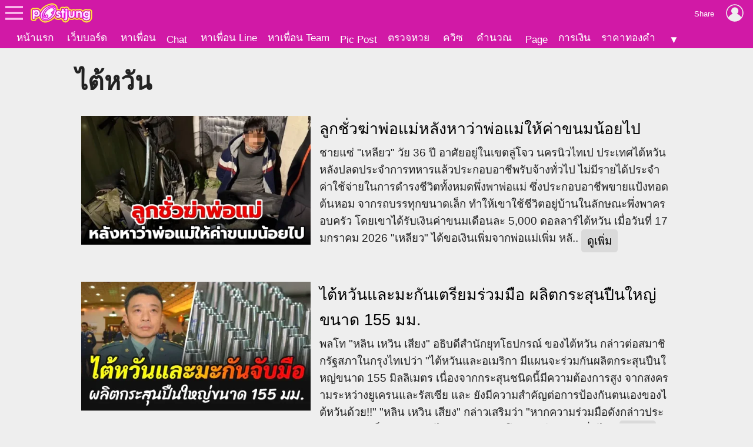

--- FILE ---
content_type: text/html; charset=UTF-8
request_url: https://postjung.com/tag/tag.php?tag=%E0%B9%84%E0%B8%95%E0%B9%89%E0%B8%AB%E0%B8%A7%E0%B8%B1%E0%B8%99&page=8
body_size: 10783
content:
<!DOCTYPE html>
<head>
<meta charset="UTF-8">

<meta name="viewport" content="width=device-width, initial-scale=1">
<meta name="referrer" content="unsafe-url">
<meta name="theme-color" content="#d119a6">

<script async src="https://www.googletagmanager.com/gtag/js?id=G-YF91M3S5R6"></script><script> window.dataLayer = window.dataLayer || []; function gtag(){dataLayer.push(arguments);} gtag('js', new Date()); gtag('config', 'G-YF91M3S5R6'); </script>

<link type="text/css" rel="stylesheet" href="/wwwroot/style.v73.css" blocking="render" /><link rel="shortcut icon" href="https://us-fbcloud.net/favicon.ico" /><link rel="icon" type="image/png" href="https://us-fbcloud.net/favicon-192.png" sizes="192x192" /><link rel="apple-touch-icon" sizes="180x180" href="https://us-fbcloud.net/favicon-180.png" /><link rel="manifest" href="/manifest.json" /><script type="text/javascript"> var isuser=false, userid=0, user="", auth_req=false, htmlhost="https://postjung.com", notihost="https://postjung.com/noti", pagehost="https://page.postjung.com", chathost="https://chat.postjung.com", cloudcachehost="https://us-fbcloud.net";  </script> <script type="text/javascript" src="/wwwroot/inc-head.v10.js"></script><title>ไต้หวัน</title>
<meta name="description" content="รวมเรื่องราวเกี่ยวกับ ไต้หวัน ข่าว ไต้หวัน รูป ไต้หวัน" />
<meta name="keywords" content="ไต้หวัน" />
<meta property="og:image" content="https://hottopic.postjung.com/data/1140/1140445.xnqeknf7dqv.n3.webp" /><meta property="og:image:width" content="1200" /><meta property="og:image:height" content="675" /><meta name="twitter:card" content="summary_large_image"><script async src="https://pagead2.googlesyndication.com/pagead/js/adsbygoogle.js?client=ca-pub-9667255734065359" crossorigin="anonymous"></script><link type="text/css" rel="stylesheet" href="tag.v03.css" />
<meta name="robots" content="noarchive">
</head>
<body>
<div id="topbarback" style="height:78px;"></div><div id="topbar"><a id="toplogo" href="https://postjung.com" title="หน้าแรก Postjung"></a></div>
<div id="topmbox">
	<div id="topmboxmenu">
		<form id="topmboxsearch" action="https://postjung.com/search.php" method="get" onsubmit="topmboxsearch_onsubmit(this)">
			<input type="text" name="q" /><input type="submit" value="ค้นหา/ตรวจหวย" />
		</form>
		<a href="//www.postjung.com">หน้าแรก</a> <a href="//lotto.postjung.com">ตรวจหวย</a> <a href="//board.postjung.com">เว็บบอร์ด</a> <a href="//quiz.postjung.com">ควิซ</a> <a href="//picpost.postjung.com">Pic Post</a> <a href="//share.postjung.com">แชร์ลิ้ง</a> <a href="//chat.postjung.com">หาเพื่อน</a> <a href="//chat.postjung.com/chat.php">Chat</a> <a href="//line.postjung.com">หาเพื่อน Line</a> <a href="//team.postjung.com">หาเพื่อน Team</a> <a href="//page.postjung.com">Page</a> <a href="//album.postjung.com">อัลบั้ม</a> <a href="//text.postjung.com">คำคม</a> <a href="//glitter.postjung.com">Glitter</a> <a href="//piccode.postjung.com">เกมถอดรหัสภาพ</a> <a href="//cal.postjung.com">คำนวณ</a> <a href="//money.postjung.com">การเงิน</a> <a href="//gold.postjung.com">ราคาทองคำ</a> <a href="//eat.postjung.com">กินอะไรดี</a> <div class="xsp"></div><a href="//postjung.com/contact.php" target="_blank" rel="nofollow" onclick="topm.close()">ติดต่อเว็บไซต์</a><a href="//postjung.com/ads.php" rel="nofollow" onclick="topm.close()">ลงโฆษณา</a><a href="//board.postjung.com/new-adtopic.php"  rel="nofollow" onclick="topm.close()">ลงข่าวประชาสัมพันธ์</a><a href="//postjung.com/contact.php?title=แจ้งเนื้อหาไม่เหมาะสม" target="_blank" rel="nofollow">แจ้งเนื้อหาไม่เหมาะสม</a><a href="//postjung.com/agreement.php" target="_blank" rel="nofollow" onclick="topm.close()">เงื่อนไขการให้บริการ</a>	</div>
</div>

<script type="text/javascript"> var topbar_custom="", topbar_add="", top_share_url="", top_share_title="", sp_adsense_count=0, hl="th", translate_x={"account_setting":"\u0e15\u0e31\u0e49\u0e07\u0e04\u0e48\u0e32\u0e2a\u0e21\u0e32\u0e0a\u0e34\u0e01","album":"\u0e2d\u0e31\u0e25\u0e1a\u0e31\u0e49\u0e21","cal_tool":"\u0e04\u0e33\u0e19\u0e27\u0e13","chat":"\u0e41\u0e0a\u0e17","diary":"\u0e44\u0e14\u0e2d\u0e32\u0e23\u0e35\u0e48","favorite":"\u0e23\u0e32\u0e22\u0e01\u0e32\u0e23\u0e42\u0e1b\u0e23\u0e14","friend_finder":"\u0e2b\u0e32\u0e40\u0e1e\u0e37\u0e48\u0e2d\u0e19","game":"\u0e40\u0e01\u0e21","glitter":"\u0e01\u0e23\u0e34\u0e15\u0e40\u0e15\u0e2d\u0e23\u0e4c","homepage":"\u0e2b\u0e19\u0e49\u0e32\u0e41\u0e23\u0e01","instagram_photo_downloader":"\u0e14\u0e32\u0e27\u0e19\u0e4c\u0e42\u0e2b\u0e25\u0e14\u0e23\u0e39\u0e1b\u0e08\u0e32\u0e01 IG","line_friend_finder":"\u0e2b\u0e32\u0e40\u0e1e\u0e37\u0e48\u0e2d\u0e19\u0e44\u0e25\u0e19\u0e4c","login":"\u0e40\u0e02\u0e49\u0e32\u0e2a\u0e39\u0e48\u0e23\u0e30\u0e1a\u0e1a","logout":"\u0e2d\u0e2d\u0e01\u0e08\u0e32\u0e01\u0e23\u0e30\u0e1a\u0e1a","lottocheck":"\u0e15\u0e23\u0e27\u0e08\u0e2b\u0e27\u0e22","my_album":"\u0e2d\u0e31\u0e25\u0e1a\u0e31\u0e49\u0e21\u0e02\u0e2d\u0e07\u0e09\u0e31\u0e19","my_diary":"\u0e44\u0e14\u0e2d\u0e32\u0e23\u0e35\u0e48\u0e02\u0e2d\u0e07\u0e09\u0e31\u0e19","my_kratoo":"\u0e01\u0e23\u0e30\u0e17\u0e39\u0e49\u0e02\u0e2d\u0e07\u0e09\u0e31\u0e19","my_link":"Link \u0e02\u0e2d\u0e07\u0e09\u0e31\u0e19","my_picpost":"PicPost \u0e02\u0e2d\u0e07\u0e09\u0e31\u0e19","my_space":"\u0e2a\u0e40\u0e1b\u0e0b\u0e02\u0e2d\u0e07\u0e09\u0e31\u0e19","my_video":"\u0e27\u0e34\u0e14\u0e35\u0e42\u0e2d\u0e02\u0e2d\u0e07\u0e09\u0e31\u0e19","name":"\u0e0a\u0e37\u0e48\u0e2d","password":"\u0e23\u0e2b\u0e31\u0e2a\u0e1c\u0e48\u0e32\u0e19","photo_editor":"\u0e41\u0e15\u0e48\u0e07\u0e23\u0e39\u0e1b","photo_quote":"\u0e04\u0e33\u0e04\u0e21","photo":"\u0e20\u0e32\u0e1e\u0e16\u0e48\u0e32\u0e22","pr_news":"\u0e02\u0e48\u0e32\u0e27\u0e1b\u0e23\u0e30\u0e0a\u0e32\u0e2a\u0e31\u0e21\u0e1e\u0e31\u0e19\u0e18\u0e4c","quiz":"\u0e04\u0e27\u0e34\u0e0b","register":"\u0e2a\u0e21\u0e31\u0e04\u0e23\u0e2a\u0e21\u0e32\u0e0a\u0e34\u0e01","space":"\u0e2a\u0e40\u0e1b\u0e0b","video":"\u0e27\u0e34\u0e14\u0e35\u0e42\u0e2d","webboard":"\u0e40\u0e27\u0e47\u0e1a\u0e1a\u0e2d\u0e23\u0e4c\u0e14","terms_of_service":"\u0e40\u0e07\u0e37\u0e48\u0e2d\u0e19\u0e44\u0e02\u0e01\u0e32\u0e23\u0e43\u0e2b\u0e49\u0e1a\u0e23\u0e34\u0e01\u0e32\u0e23","report_content":"\u0e41\u0e08\u0e49\u0e07 Report \u0e40\u0e19\u0e37\u0e49\u0e2d\u0e2b\u0e32","report_problem":"\u0e41\u0e08\u0e49\u0e07\u0e1b\u0e31\u0e0d\u0e2b\u0e32\u0e01\u0e32\u0e23\u0e43\u0e0a\u0e49\u0e07\u0e32\u0e19","contact_for_ads":"\u0e15\u0e34\u0e14\u0e15\u0e48\u0e2d\u0e42\u0e06\u0e29\u0e13\u0e32","contact_website":"\u0e15\u0e34\u0e14\u0e15\u0e48\u0e2d\u0e40\u0e27\u0e47\u0e1a\u0e44\u0e0b\u0e15\u0e4c"}; </script> <script type="text/javascript" src="/wwwroot/inc-top.v21.js" async></script><div class="mainbox">


<h1>ไต้หวัน</h1><div class="splist"><div class="xbox" data-i="0"><a class="ximglink" href="https://board.postjung.com/1666156" target="_blank"><img src="https://us-fbcloud.net/hottopic/data/1140/1140445.xnqeknf7dqv.n2.webp" /></a><div class="xtext"><a class="xtitle" href="https://board.postjung.com/1666156" target="_blank">ลูกชั่วฆ่าพ่อแม่หลังหาว่าพ่อแม่ให้ค่าขนมน้อยไป</a><div class="xdesc"> ชายแซ่ "เหลียว" วัย 36 ปี อาศัยอยู่ในเขตลู่โจว นครนิวไทเป ประเทศไต้หวัน หลังปลดประจำการทหารแล้วประกอบอาชีพรับจ้างทั่วไป ไม่มีรายได้ประจำ ค่าใช้จ่ายในการดำรงชีวิตทั้งหมดพึ่งพาพ่อแม่ ซึ่งประกอบอาชีพขายแป้งทอดต้นหอม จากรถบรรทุกขนาดเล็ก ทำให้เขาใช้ชีวิตอยู่บ้านในลักษณะพึ่งพาครอบครัว โดยเขาได้รับเงินค่าขนมเดือนละ 5,000 ดอลลาร์ไต้หวัน เมื่อวันที่ 17 มกราคม 2026 "เหลียว" ได้ขอเงินเพิ่มจากพ่อแม่เพิ่ม หลั.. <a class="xmore" href="https://board.postjung.com/1666156" target="_blank">ดูเพิ่ม</a></div></div></div><div class="xbox" data-i="1"><a class="ximglink" href="https://board.postjung.com/1665247" target="_blank"><img src="https://us-fbcloud.net/hottopic/data/1139/1139864.xnd1751fd30d.n2.webp" /></a><div class="xtext"><a class="xtitle" href="https://board.postjung.com/1665247" target="_blank">ไต้หวันและมะกันเตรียมร่วมมือ ผลิตกระสุนปืนใหญ่ขนาด 155 มม.</a><div class="xdesc"> พลโท "หลิน เหวิน เสียง" อธิบดีสำนักยุทโธปกรณ์ ของไต้หวัน กล่าวต่อสมาชิกรัฐสภาในกรุงไทเปว่า "ไต้หวันและอเมริกา มีแผนจะร่วมกันผลิตกระสุนปืนใหญ่ขนาด 155 มิลลิเมตร เนื่องจากกระสุนชนิดนี้มีความต้องการสูง จากสงครามระหว่างยูเครนและรัสเซีย และ ยังมีความสำคัญต่อการป้องกันตนเองของไต้หวันด้วย!!" "หลิน เหวิน เสียง" กล่าวเสริมว่า "หากความร่วมมือดังกล่าวประสบความสำเร็จ อาจขยายไปสู่การผลิตยุทโธปกรณ์ประเภทอื่นได.. <a class="xmore" href="https://board.postjung.com/1665247" target="_blank">ดูเพิ่ม</a></div></div></div><div class="xbox" data-i="2"><a class="ximglink" href="https://board.postjung.com/1664800" target="_blank"><img src="https://us-fbcloud.net/hottopic/data/1139/1139549.xn6ognpjjmk.n2.webp" /></a><div class="xtext"><a class="xtitle" href="https://board.postjung.com/1664800" target="_blank">ลูกๆโกธรแค้น หลังพ่อวัย 102 ปีจดทะเบียนสมรสกับผู้ดูแล แล้วโดนกีดกันไม่ให้เจอพ่อ</a><div class="xdesc"> ที่กรุงไทเป ชายชราวัย 102 ปีได้จดทะเบียนสมรสกับ ผู้ดูแลหญิงวัยประมาณ 68 ปี เมื่อไม่นานมานี้ โดยข่าวดังกล่าวสร้างความฮือฮาให้กับครอบครัวของเขา และ สังคมในวงกว้าง โดยลูกหลายของชายชรา กล่าวว่า "หลังจากการจดทะเบียนสมรส พวกเราไม่ได้รับอนุญาตให้เข้าเยี่ยมพ่อของเรา ซึ่งตอนนี้เรากำลังสงสัยว่า พ่อของเราจดทะเบียนแบบถูกบังคับหรือเปล่า ซึ่งมันอาจเกี่ยวข้องกับผลประโยชน์จำนวนมาก ที่ผู้ดูแลหญิงคนนี้จะได้รับ พร้.. <a class="xmore" href="https://board.postjung.com/1664800" target="_blank">ดูเพิ่ม</a></div></div></div><div class="xbox" data-i="3"><a class="ximglink" href="https://board.postjung.com/1664796" target="_blank"><img src="https://us-fbcloud.net/hottopic/data/1139/1139545.xn6mxi1gb98m.n2.webp" /></a><div class="xtext"><a class="xtitle" href="https://board.postjung.com/1664796" target="_blank">เด็ก 9 ขวบป่วยเป็นโรคหายาก มองเห็นตัวอักษรสีดำเป็นสีน้ำเงิน</a><div class="xdesc"> เด็กหญิงวัย 9 ปีรายหนึ่ง ในเมืองไถจง ประเทศไต้หวัน) ในช่วงประมาณครึ่งปีที่ผ่านมา มักประสบปัญหาด้านการมองเห็นขณะอยู่ในชั้นเรียน โดยตัวอักษรสีดำบนกระดานหรือในหนังสือเรียนกลับปรากฏเป็นสีน้ำเงิน และ เมื่อมองไปยังพื้นหรือผนังสีขาว เด็กกลับเห็นเป็นลวดลายสีปะปนคล้ายภาพจากกล้องถ่ายภาพความร้อน อาการดังกล่าวทำให้เด็กรู้สึกเวียนศีรษะ ไม่สบายตัว และ ส่งผลกระทบอย่างรุนแรงต่อสมาธิและการเรียน ในระยะแรก ครอบครัว.. <a class="xmore" href="https://board.postjung.com/1664796" target="_blank">ดูเพิ่ม</a></div></div></div><div class="xbox" data-i="4"><a class="ximglink" href="https://board.postjung.com/1664461" target="_blank"><img src="https://us-fbcloud.net/hottopic/data/1139/1139372.xn2bdi19bvo6.n2.webp" /></a><div class="xtext"><a class="xtitle" href="https://board.postjung.com/1664461" target="_blank">นักบินไต้หวัน ดีดตัวออกจาก เครื่องบิน F-16V เพื่อเอาตัวรอดกลางทะเล</a><div class="xdesc"> สวัสดีชาวโพสต์จังทุกคน วันนี้ พาออกนอกประเทศกันหน่อย จากเหตุการณ์เมื่อคืนที่ผ่านมา เครื่องบินขับไล่ F-16V Block 20 (อัปเกรด) หมายเลข 6700 ของกองทัพอากาศไต้หวัน ประสบอุบัติเหตุตกระหว่างภารกิจฝึกบินกลางคืน บริเวณนอกชายฝั่งด้านตะวันออกของเมืองฮวาเหลียน ใกล้ตำบลเฟิงปิน ก่อนที่เครื่องจะหายไปจากจอเรดาร์อย่างกะทันหัน รายงานล่าสุดจากสื่อไต้หวันระบุว่า นักบินคือ นาวาอากาศโท ซิน โป๋อี้ อายุ 29 ปี ได้ตัดสิน.. <a class="xmore" href="https://board.postjung.com/1664461" target="_blank">ดูเพิ่ม</a></div></div></div><div class="xbox" data-i="5"><a class="ximglink" href="https://board.postjung.com/1663718" target="_blank"><img src="https://us-fbcloud.net/wb/data/1663/1663718-display.jpg" /></a><div class="xtext"><a class="xtitle" href="https://board.postjung.com/1663718" target="_blank">เกมสงครามรอบไต้หวัน ปักกิ่งตอบโต้ข้อตกลงอาวุธสหรัฐฯ</a><div class="xdesc"> บรรยากาศในช่องแคบไต้หวันกลับมาตึงเครียดอีกครั้ง เมื่อจีนเดินหน้าจัด &ldquo;เกมสงคราม&rdquo; รอบเกาะไต้หวันอย่างเป็นรูปธรรม เพียงไม่นานหลังจากปักกิ่งออกมาโจมตีข้อตกลงอาวุธสำคัญระหว่างสหรัฐอเมริกากับไต้หวัน การเคลื่อนไหวครั้งนี้ไม่ใช่แค่การซ้อมรบตามปกติ แต่ถูกมองว่าเป็นสัญญาณเตือนทางยุทธศาสตร์ที่ส่งตรงถึงวอชิงตัน ไทเป และประเทศในภูมิภาคอินโด-แปซิฟิกทั้งหมดการซ้อมรบของจีนครอบคลุมพื้นที่รอบไต้หวันทั้.. <a class="xmore" href="https://board.postjung.com/1663718" target="_blank">ดูเพิ่ม</a></div></div></div><div class="xbox" data-i="6"><a class="ximglink" href="https://board.postjung.com/1663411" target="_blank"><img src="https://us-fbcloud.net/hottopic/data/1138/1138715.xmlqmxgyl5d.n2.webp" /></a><div class="xtext"><a class="xtitle" href="https://board.postjung.com/1663411" target="_blank">อาจารย์หญิงคนหนึ่งกลายเป็นไวรัล หลังสวมชุดกระโปรงสั้นมาสอนที่โรงเรียน</a><div class="xdesc"> คลิปที่กำลังเป็นไวรัลในไต้หวันตอนนี้ คือคลิปวิดีโอหนึ่ง ซึ่งบันทึกภาพของอาจารย์หญิงคนหนึ่ง ที่ปรากฏตัวภายในบริเวณมหาวิทยาลัย ด้วยสไตล์การแต่งกายที่ดูโดดเด่น เซ็กซี่ และ มีเสน่ห์ ภายในเวลาอันสั้น คลิปดังกล่าวมียอดรับชมเกือบ 1 ล้านครั้ง และ ก่อให้เกิดกระแสวิพากษ์วิจารณ์อย่างกว้างขวาง ในสื่อสังคมออนไลน์ ซึ่งอาจารย์คนดังกล่าว คือ "เมิ่ง ชิ่งเอ๋อร์" เธอเป็นนักร้องและนักแต่งเพลง อีกทั้งยังเป็นทายาทรุ่น.. <a class="xmore" href="https://board.postjung.com/1663411" target="_blank">ดูเพิ่ม</a></div></div></div><div class="xbox" data-i="7"><a class="ximglink" href="https://board.postjung.com/1663260" target="_blank"><img src="https://us-fbcloud.net/hottopic/data/1138/1138642.xmjr5xyd162.n2.webp" /></a><div class="xtext"><a class="xtitle" href="https://board.postjung.com/1663260" target="_blank">จีนเผยภาพถ่ายเมืองไทเปจากโดรน พร้อมยืนยันว่า &quot;ไต้หวันเป็นดินแดนของจีน&quot;</a><div class="xdesc"> รายงานข่าวจากสถานีโทรทัศน์ CCTV ได้เผยแพร่วิดีโอคลิปหนึ่ง โดยระบุว่าเป็นส่วนหนึ่งของการฝึกซ้อมทางทหารภายใต้ชื่อว่า "ภารกิจแห่งความยุติธรรม 2025" ซึ่งได้มีการประกาศล่วงหน้าโดยกองบัญชาการภาคตะวันออกแล้ว โดยในวิดีโอเดียวกันนั้น มีการใส่คำบรรยายว่า "คุณอยู่ใต้หน้าต่างห้องนักบินของฉัน คุณอยู่ใต้หัวเครื่องบินของฉัน ฉันสามารถเอื้อมมือไปตักน้ำจากทะเลสาบสุริยันจันทราได้" และ "ฉันก็สามารถก้าวขึ้นถึงยอดเขาอ.. <a class="xmore" href="https://board.postjung.com/1663260" target="_blank">ดูเพิ่ม</a></div></div></div><div class="xbox" data-i="8"><a class="ximglink" href="https://board.postjung.com/1663236" target="_blank"><img src="https://us-fbcloud.net/hottopic/data/1138/1138627.xmjk2v1m1viq.n2.webp" /></a><div class="xtext"><a class="xtitle" href="https://board.postjung.com/1663236" target="_blank">ชายไต้หวันแต่งงานกับเมียใหม่ แต่ยังปักหลักอยู่กับเมียเก่าเป็น 10 ปี</a><div class="xdesc"> คดีหย่าร้างคดีหนึ่ง ได้สร้างความสนใจอย่างกว้างขวางในสังคม ซึ่งได้รับการพิจารณาโดยศาลเขตเหมียวลี่ ของประเทศไต้หวัน เมื่อสามีรายหนึ่งแม้จะแต่งงานใหม่แล้ว แต่กลับยังคงใช้ชีวิตอยู่ร่วมกับภรรยาเก่ามานานกว่าสิบปี ปล่อยให้ภรรยาปัจจุบันต้องอยู่อย่างโดดเดี่ยวตามลำพัง ที่น่าตกใจยิ่งไปกว่านั้นคือ ก่อนจะยินยอมลงนามในเอกสารการหย่า ชายผู้นี้ยังเรียกร้องขอแบ่งทรัพย์สินครึ่งหนึ่งอีกด้วย ตามคำพิพากษาระบุว่า "ทั้ง.. <a class="xmore" href="https://board.postjung.com/1663236" target="_blank">ดูเพิ่ม</a></div></div></div><div class="xbox" data-i="9"><a class="ximglink" href="https://board.postjung.com/1663124" target="_blank"><img src="https://us-fbcloud.net/hottopic/data/1138/1138561.xmhnbh1j1nqw.n2.webp" /></a><div class="xtext"><a class="xtitle" href="https://board.postjung.com/1663124" target="_blank">เดือดปลายปี! จีนเปิดฉากซ้อมรบกระสุนจริง โอบล้อมไต้หวัน</a><div class="xdesc">สวัสดีชาว Postjung ทุกคน สถานการณ์ช่องแคบไต้หวันตอนนี้ กลับมาตึงเครียดหนักกันอีกครั้ง หลังมีรายงานล่าสุดว่า กระทรวงกลาโหมจีนออกแถลงการณ์อย่างเป็นทางการ ประกาศเปิดฉากการซ้อมรบครั้งใหญ่ด้วยกระสุนจริง ภายใต้รหัสปฏิบัติการ Justice Mission 2025 ตั้งแต่วันนี้ 29 ธันวาคม 2568 เป็นต้นไป การซ้อมรบครั้งนี้ดำเนินการโดย กองบัญชาการยุทธบริเวณภาคตะวันออกของกองทัพปลดปล่อยประชาชนจีน (PLA) และถือเป็นการส่งสัญญาณเต.. <a class="xmore" href="https://board.postjung.com/1663124" target="_blank">ดูเพิ่ม</a></div></div></div><div class="xbox" data-i="10"><a class="ximglink" href="https://board.postjung.com/1663117" target="_blank"><img src="https://us-fbcloud.net/hottopic/data/1138/1138556.xmhm3n11kndh.n2.webp" /></a><div class="xtext"><a class="xtitle" href="https://board.postjung.com/1663117" target="_blank">จีนจัดการซ้อมรบรอบไต้หวัน เพื่อป้องปรามกองกำลังภายนอก</a><div class="xdesc"> วันนี้ [ตามเวลาท้องถิ่น] จีนประกาศจัดการฝึกซ้อมทางทหารครั้งใหญ่รอบเกาะไต้หวัน ท่ามกลางความตึงเครียดที่เพิ่มสูงขึ้นกับญี่ปุ่น เกี่ยวกับสถานะของเกาะไต้หวัน ซึ่งเป็นดินแดนปกครองตนเอง ที่จีนอ้างว่าเป็นส่วนหนึ่งของอธิปไตยของตน การซ้อมรบครั้งนี้เกิดขึ้นหลังจากที่ปักกิ่ง แสดงความไม่พอใจต่อการขายอาวุธของอเมริกา ให้แก่ไทเป รวมถึงถ้อยแถลงจากญี่ปุ่น ที่ระบุว่ากองทัพญี่ปุ่น อาจเข้ามามีบทบาท หากจีนดำเนินการทา.. <a class="xmore" href="https://board.postjung.com/1663117" target="_blank">ดูเพิ่ม</a></div></div></div><div class="xbox" data-i="11"><a class="ximglink" href="https://board.postjung.com/1663015" target="_blank"><img src="https://us-fbcloud.net/hottopic/data/1138/1138488.xmfyqdpb7gu.n2.webp" /></a><div class="xtext"><a class="xtitle" href="https://board.postjung.com/1663015" target="_blank">รัสเซียให้การรับรองว่า &quot;ไต้หวันเป็นส่วนหนึ่งของจีน!!&quot;</a><div class="xdesc"> วันนี้ [ตามเวลาท้องถิ่น] รัฐมนตรีว่าการกระทรวงการต่างประเทศ "เซอร์เกย์ ลาฟรอฟ" ของรัสเซีย กล่าวว่า "จุดยืนเชิงหลักการของรัสเซีย ต่อประเด็นไต้หวัน... ก็เป็นอย่างที่ทราบกันดี และ ไม่เคยเปลี่ยนแปลง โดยไต้หวันเป็นส่วนหนึ่งของจีน ที่ไม่อาจแยกออกจากจีนได้" และ "รัสเซียขอคัดค้านเอกราชของเกาะไต้หวันในทุกรูปแบบ!!" "เซอร์เกย์ ลาฟรอฟ" กล่าวอีกว่า "รัสเซียถือว่าประเด็นไต้หวัน เป็นกิจการภายในของจีนมาโดยตลอด" .. <a class="xmore" href="https://board.postjung.com/1663015" target="_blank">ดูเพิ่ม</a></div></div></div><div class="xbox" data-i="12"><a class="ximglink" href="https://board.postjung.com/1663012" target="_blank"><img src="https://us-fbcloud.net/hottopic/data/1138/1138485.xmfyml151jg1.n2.webp" /></a><div class="xtext"><a class="xtitle" href="https://board.postjung.com/1663012" target="_blank">เกิดแผ่นดินไหวขนาด 7.0 นอกชายฝั่งเมืองอี๋หลาน</a><div class="xdesc"> สำนักงานอุตุนิยมวิทยากลางของไต้หวัน ได้ออกมาว่า "เกิดเหตุแผ่นดินไหว ขนาด 7.0 แมกนิจูด นอกชายฝั่งเมืองอี๋หลาน ประเทศไต้หวัน เมื่อเวลา 23.05 น. [ตามเวลาท้องถิ่น]" และ "จุดศูนย์กลางของเหตุแผ่นดินไหวอยู่ในทะเล ห่างจากที่ว่าการอำเภออี๋หลาน ไปทางตะวันออกประมาณ 32.3 กิโลเมตร และ มีความลึก 72.8 กิโลเมตร" ในเบื้องต้นยังไม่มีรายงานความเสียหาย ความรุนแรงของแผ่นดินไหว ซึ่งเป็นตัวชี้วัดผลกระทบที่เกิดขึ้นจริง .. <a class="xmore" href="https://board.postjung.com/1663012" target="_blank">ดูเพิ่ม</a></div></div></div><div class="xbox" data-i="13"><a class="ximglink" href="https://board.postjung.com/1662960" target="_blank"><img src="https://us-fbcloud.net/hottopic/data/1138/1138452.xmfhnp1c1mo9.n2.webp" /></a><div class="xtext"><a class="xtitle" href="https://board.postjung.com/1662960" target="_blank">แผ่นดินไหว 7.0 เขย่าไต้หวันกลางดึก สนามบินเถาหยวนฝ้าเพดานถล่ม รถไฟฟ้าหยุดตรวจสอบความปลอดภัย</a><div class="xdesc">แผ่นดินไหว 7.0 เขย่าไต้หวันกลางดึก สนามบินเถาหยวนฝ้าเพดานถล่ม รถไฟฟ้าหยุดตรวจสอบความปลอดภัย ไต้หวัน 🇹🇼 เผชิญเหตุแผ่นดินไหวครั้งใหญ่ช่วงดึกของวันที่ 27 ธันวาคม 2025 เมื่อเวลา 23:05 น. ตามเวลาท้องถิ่น โดยศูนย์กลางแผ่นดินไหวอยู่บริเวณนอกชายฝั่งเมืองอี๋หลาน วัดขนาดแรงสั่นสะเทือนได้ถึง 7.0 แมกนิจูด ที่ความลึกประมาณ 70 กิโลเมตร ส่งผลให้หลายพื้นที่ทั่วเกาะไต้หวันรับรู้แรงสั่นไหวอย่างชัดเจน รายงานระบุว่า .. <a class="xmore" href="https://board.postjung.com/1662960" target="_blank">ดูเพิ่ม</a></div></div></div><div class="xbox" data-i="14"><a class="ximglink" href="https://board.postjung.com/1662857" target="_blank"><img src="https://us-fbcloud.net/hottopic/data/1138/1138397.xmdqbxwjy47.n2.webp" /></a><div class="xtext"><a class="xtitle" href="https://board.postjung.com/1662857" target="_blank">ผู้โดยสารรถไฟฟ้า MRT ไต้หวันวิ่งหนีตาย หลังมีชายทุบกระจก</a><div class="xdesc"> ไม่ถึง 1 สัปดาห์ หลังเหตุการณ์แทงหมู่สุดสะเทือนขวัญ ผู้โดยสารบนรถไฟฟ้า MRT ในนครไทเป ประเทศไต้หวัน ต่างพากันวิ่งหนีตายอย่างโกลาหล เมื่อชายคนหนึ่งเริ่มใช้ร่มของตน ทุบเข้าไปที่กระจกภายในขบวนรถไฟอย่างกะทันหัน คลิปวิดีโอเหตุการณ์ดังกล่าว ถูกเผยแพร่และกลายเป็นไวรัลบนโลกออนไลน์ ซึ่งแสดงให้เห็นผู้โดยสารจำนวนมาก รีบวิ่งหนีเอาชีวิตรอด บางคนถึงกับทิ้งสัมภาระส่วนตัวไว้เบื้องหลัง เจ้าหน้าที่ท้องถิ่น กล่าวว่า.. <a class="xmore" href="https://board.postjung.com/1662857" target="_blank">ดูเพิ่ม</a></div></div></div><div class="xbox" data-i="15"><a class="ximglink" href="https://board.postjung.com/1662680" target="_blank"><img src="https://us-fbcloud.net/hottopic/data/1138/1138297.xmbm9gp3r4o.n2.webp" /></a><div class="xtext"><a class="xtitle" href="https://board.postjung.com/1662680" target="_blank">ลูกชายทำร้ายและฆ่าคน 3 คน พ่อแม่สูงอายุคุกเข่าขอโทษ ต่อสาธารณชนกลางถนน</a><div class="xdesc"> โศกนาฏกรรมอันนองเลือดที่เกิดขึ้น ณ สถานีรถไฟฟ้าใต้ดินไทเป ในช่วงค่ำวันที่ 19 ธันวาคม 2025 ยังคงสร้างแรงสะเทือนอย่างหนักต่อสังคมไต้หวัน ไม่เพียงจากจำนวนผู้เสียชีวิตและบาดเจ็บเท่านั้น หากแต่ยังรวมถึงภาพเหตุการณ์อันสะเทือนใจภายหลังเหตุร้าย โดยพ่อและแม่ของผู้ก่อเหตุ "ชาง เหวิน" ที่ก่อเหตุใช้อาวุธมีดและระเบิดควัน ซึ่งส่งผลให้มีผู้เสียชีวิต 3 ราย และ บาดเจ็บอีก 11 ราย ได้ออกมาคุกเข่าขอขมาต่อหน้าสาธารณช.. <a class="xmore" href="https://board.postjung.com/1662680" target="_blank">ดูเพิ่ม</a></div></div></div><div class="xbox" data-i="16"><a class="ximglink" href="https://board.postjung.com/1662674" target="_blank"><img src="https://us-fbcloud.net/hottopic/data/1138/1138295.xmblcrh0wif.n2.webp" /></a><div class="xtext"><a class="xtitle" href="https://board.postjung.com/1662674" target="_blank">ขณะกำลังกินซาลาเปาไส้ไข่ ชายคนหนึ่งต้องตกใจ เมื่อพบวัตถุอันตรายอยู่ข้างใน</a><div class="xdesc"> เหตุการณ์ความปลอดภัยด้านอาหารที่ร้ายแรง ได้เกิดขึ้นที่เขตจั่วอิ๋ง เมืองเกาสง ประเทศไต้หวัน ซึ่งได้สร้างความตกอกตกใจให้กับสังคมเป็นอย่างมาก เมื่อชายคนหนึ่งซื้อซาลาเปาไส้ไข่มารับประทานเป็นมื้อดึก แต่กลับพบเศษโลหะต้องสงสัย คล้ายใบกรรไกรที่หัก ฝังอยู่ในส่วนของไข่ โดยอยู่ห่างจากปากเพียงไม่กี่มิลลิเมตรเท่านั้น... ผู้เสียหายได้แชร์ประสบการณ์บน Threads ระบุว่า "หลังจากกัดไปเพียงคำเดียว ก็รู้สึกผิดปกติ จึ.. <a class="xmore" href="https://board.postjung.com/1662674" target="_blank">ดูเพิ่ม</a></div></div></div><div class="xbox" data-i="17"><a class="ximglink" href="https://board.postjung.com/1662568" target="_blank"><img src="https://us-fbcloud.net/hottopic/data/1138/1138239.xmb4ah1prnks.n2.webp" /></a><div class="xtext"><a class="xtitle" href="https://board.postjung.com/1662568" target="_blank">อุบัติเหตุสุดสยองในไต้หวัน หลังหญิงชราเสียชีวิตคาเครื่องบดเนื้อ</a><div class="xdesc"> เกิดเหตุสะเทือนขวัญขึ้นในช่วงเที่ยงวานนี้ [ตามเวลาท้องถิ่น] ที่เขตอันหนาน เมืองไถหนาน ประเทศไต้หวัน หลังหญิงสูงอายุวัย 76 ปีรายหนึ่ง ที่กำลังทำงานอยู่ภายในโรงงานทำเส้นบะหมี่ ซึ่งเป็นอาคารสังกะสี ได้ประสบอุบัติเหตุ ถูกเครื่องบดเนื้อดึงร่างเข้าไป เจ้าหน้าที่ดับเพลิงที่ได้รับแจ้งเหตุ รีบรุดไปยังที่เกิดเหตุทันที พร้อมใช้อุปกรณ์ช่วยเหลือนำร่างออกมา แต่พบว่าหญิงสูงอายุรายดังกล่าว เสียชีวิตแล้ว... ครอบค.. <a class="xmore" href="https://board.postjung.com/1662568" target="_blank">ดูเพิ่ม</a></div></div></div><div class="xbox" data-i="18"><a class="ximglink" href="https://board.postjung.com/1662360" target="_blank"><img src="https://us-fbcloud.net/hottopic/data/1138/1138091.xm8xnu11spok.n2.webp" /></a><div class="xtext"><a class="xtitle" href="https://board.postjung.com/1662360" target="_blank">เกิดเหตุแผ่นดินไหวขนาด 6.0 แมกนิจูดเขย่าไต้หวัน</a><div class="xdesc"> สำนักงานสำรวจทางธรณีวิทยาของอเมริกา ได้ออกมากล่าวว่า "เกิดเหตุแผ่นดินไหว ขนาด 6.0 แมกนิจูด ในพื้นที่ตะวันออกเฉียงใต้ของไต้หวัน เมื่อเวลา 17.47 น. [ตามเวลาท้องถิ่น] ที่ความลึก 10 กิโลเมตร ในเขตไถตง" ก่อนหน้านี้ สำนักงานอุตุนิยมวิทยากลางของไต้หวัน ประเมินขนาดความรุนแรงของแผ่นดินไหว ไว้ที่ 6.1 แมกนิจูด โดยสำนักงานป้องกันและบรรเทาสาธารณภัยแห่งชาติของไต้หวัน กล่าวว่า "จนถึงขณะนี้ยังไม่มีรายงานความเสีย.. <a class="xmore" href="https://board.postjung.com/1662360" target="_blank">ดูเพิ่ม</a></div></div></div><div class="xbox" data-i="19"><a class="ximglink" href="https://board.postjung.com/1661791" target="_blank"><img src="https://us-fbcloud.net/hottopic/data/1137/1137737.xm1loetyiem.n2.webp" /></a><div class="xtext"><a class="xtitle" href="https://board.postjung.com/1661791" target="_blank">ชายไต้หวันอึบนรถไฟ แถมยังเอาผ้าคลุมเบาะมาเช็ดมือและก้นด้วย</a><div class="xdesc"> บนขบวนรถไฟด่วนพิเศษไถ หมายเลข 305 ซึ่งเดินทางจากสถานีซินจั๋วอิง ไปยังไถตง ประเทศไต้หวัน และ ระหว่างช่วงสถานีจือเปิ่น ถึงสถานีไถตง พบว่าภายในตู้โดยสารที่ 1 มีที่นั่งหลายจุดรวมถึงพื้นรถมีอุจจาระเต็มไปหมด ซึ่งส่งกลิ่นไม่พึงประสงค์อย่างรุนแรง ผู้โดยสารบางรายถ่ายภาพและ อัพภาพลงอินเทอร์เน็ต ซึ่งได้สร้างความตกใจให้กับสังคมเป็นอย่างมาก... หลังจากนั้น ทางการรถไฟไต้หวันได้แจ้งความต่อเจ้าหน้าที่ตำรวจรถไฟ แล.. <a class="xmore" href="https://board.postjung.com/1661791" target="_blank">ดูเพิ่ม</a></div></div></div></div>

</div>
</body>
</html>

--- FILE ---
content_type: text/html; charset=utf-8
request_url: https://www.google.com/recaptcha/api2/aframe
body_size: 259
content:
<!DOCTYPE HTML><html><head><meta http-equiv="content-type" content="text/html; charset=UTF-8"></head><body><script nonce="623ISQU3OXlTOwUyEST39g">/** Anti-fraud and anti-abuse applications only. See google.com/recaptcha */ try{var clients={'sodar':'https://pagead2.googlesyndication.com/pagead/sodar?'};window.addEventListener("message",function(a){try{if(a.source===window.parent){var b=JSON.parse(a.data);var c=clients[b['id']];if(c){var d=document.createElement('img');d.src=c+b['params']+'&rc='+(localStorage.getItem("rc::a")?sessionStorage.getItem("rc::b"):"");window.document.body.appendChild(d);sessionStorage.setItem("rc::e",parseInt(sessionStorage.getItem("rc::e")||0)+1);localStorage.setItem("rc::h",'1768870117222');}}}catch(b){}});window.parent.postMessage("_grecaptcha_ready", "*");}catch(b){}</script></body></html>